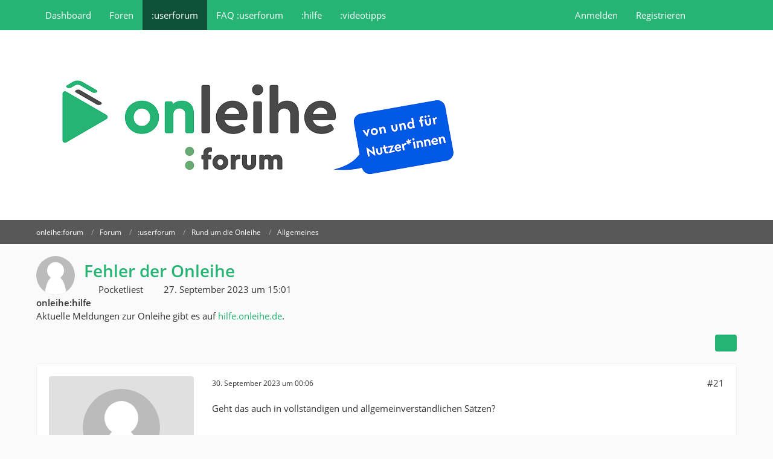

--- FILE ---
content_type: text/html; charset=UTF-8
request_url: https://userforum.onleihe.de/forum/index.php?thread/16113-fehler-der-onleihe/&postID=105252
body_size: 14963
content:









<!DOCTYPE html>
<html
	dir="ltr"
	lang="de"
	data-color-scheme="light"
>

<head>
	<meta charset="utf-8">
		
	<title>Fehler der Onleihe - Seite 2 - Allgemeines - onleihe:forum</title>
	
	<meta name="viewport" content="width=device-width, initial-scale=1">
<meta name="format-detection" content="telephone=no">
<meta property="og:site_name" content="onleihe:forum">
<meta property="og:title" content="Fehler der Onleihe - onleihe:forum">
<meta property="og:url" content="https://userforum.onleihe.de/forum/index.php?thread/16113-fehler-der-onleihe/">
<meta property="og:type" content="article">
<meta property="og:description" content="Guten Tag,

es vergeht kein Monat ohne das irgendetwas bei Onleihe mal wieder nicht funktioniert. Das merken wir sogar in unserer Familie, obwohl wir nichts Exotisches, sonder simpel PocketBook, Apple oder Samsung nutzen.

Und dann so was wie heute, ……">
<meta name="description" content="Guten Tag,

es vergeht kein Monat ohne das irgendetwas bei Onleihe mal wieder nicht funktioniert. Das merken wir sogar in unserer Familie, obwohl wir nichts Exotisches, sonder simpel PocketBook, Apple oder Samsung nutzen.

Und dann so was wie heute, ……">

<!-- Stylesheets -->
<link rel="stylesheet" type="text/css" href="https://userforum.onleihe.de/style/style-2.css?m=1768812309"><link rel="preload" href="https://userforum.onleihe.de/font/families/Open%20Sans/OpenSans-Regular.woff2?v=1614334343" as="font" crossorigin>

<meta name="timezone" content="Europe/Berlin">


<script data-cfasync="false">
	var WCF_PATH = 'https://userforum.onleihe.de/';
	var WSC_API_URL = 'https://userforum.onleihe.de/';
	var WSC_RPC_API_URL = 'https://userforum.onleihe.de/index.php?api/rpc/';
	
	var LANGUAGE_ID = 1;
	var LANGUAGE_USE_INFORMAL_VARIANT = false;
	var TIME_NOW = 1769785430;
	var LAST_UPDATE_TIME = 1768803832;
	var ENABLE_DEBUG_MODE = false;
	var ENABLE_PRODUCTION_DEBUG_MODE = true;
	var ENABLE_DEVELOPER_TOOLS = false;
	var PAGE_TITLE = 'onleihe:forum';
	
	var REACTION_TYPES = {"7":{"title":"Gef\u00e4llt mir","renderedIcon":"<img\n\tsrc=\"https:\/\/userforum.onleihe.de\/images\/reaction\/7-Emojione_1F44D.svg.png\"\n\talt=\"Gef\u00e4llt mir\"\n\tclass=\"reactionType\"\n\tdata-reaction-type-id=\"7\"\n>","iconPath":"https:\/\/userforum.onleihe.de\/images\/reaction\/7-Emojione_1F44D.svg.png","showOrder":1,"reactionTypeID":7,"isAssignable":1},"6":{"title":"Gef\u00e4llt mir nicht","renderedIcon":"<img\n\tsrc=\"https:\/\/userforum.onleihe.de\/images\/reaction\/thumbsDown.svg\"\n\talt=\"Gef\u00e4llt mir nicht\"\n\tclass=\"reactionType\"\n\tdata-reaction-type-id=\"6\"\n>","iconPath":"https:\/\/userforum.onleihe.de\/images\/reaction\/thumbsDown.svg","showOrder":2,"reactionTypeID":6,"isAssignable":1},"1":{"title":"Herz","renderedIcon":"<img\n\tsrc=\"https:\/\/userforum.onleihe.de\/images\/reaction\/like.svg\"\n\talt=\"Herz\"\n\tclass=\"reactionType\"\n\tdata-reaction-type-id=\"1\"\n>","iconPath":"https:\/\/userforum.onleihe.de\/images\/reaction\/like.svg","showOrder":3,"reactionTypeID":1,"isAssignable":1},"2":{"title":"Danke","renderedIcon":"<img\n\tsrc=\"https:\/\/userforum.onleihe.de\/images\/reaction\/thanks.svg\"\n\talt=\"Danke\"\n\tclass=\"reactionType\"\n\tdata-reaction-type-id=\"2\"\n>","iconPath":"https:\/\/userforum.onleihe.de\/images\/reaction\/thanks.svg","showOrder":4,"reactionTypeID":2,"isAssignable":1},"3":{"title":"Haha","renderedIcon":"<img\n\tsrc=\"https:\/\/userforum.onleihe.de\/images\/reaction\/haha.svg\"\n\talt=\"Haha\"\n\tclass=\"reactionType\"\n\tdata-reaction-type-id=\"3\"\n>","iconPath":"https:\/\/userforum.onleihe.de\/images\/reaction\/haha.svg","showOrder":5,"reactionTypeID":3,"isAssignable":1},"4":{"title":"Verwirrend","renderedIcon":"<img\n\tsrc=\"https:\/\/userforum.onleihe.de\/images\/reaction\/confused.svg\"\n\talt=\"Verwirrend\"\n\tclass=\"reactionType\"\n\tdata-reaction-type-id=\"4\"\n>","iconPath":"https:\/\/userforum.onleihe.de\/images\/reaction\/confused.svg","showOrder":6,"reactionTypeID":4,"isAssignable":1},"5":{"title":"Traurig","renderedIcon":"<img\n\tsrc=\"https:\/\/userforum.onleihe.de\/images\/reaction\/sad.svg\"\n\talt=\"Traurig\"\n\tclass=\"reactionType\"\n\tdata-reaction-type-id=\"5\"\n>","iconPath":"https:\/\/userforum.onleihe.de\/images\/reaction\/sad.svg","showOrder":7,"reactionTypeID":5,"isAssignable":1}};
	
	
	</script>

<script data-cfasync="false" src="https://userforum.onleihe.de/js/WoltLabSuite/WebComponent.min.js?v=1768803832"></script>
<script data-cfasync="false" src="https://userforum.onleihe.de/js/preload/de.preload.js?v=1768803832"></script>

<script data-cfasync="false" src="https://userforum.onleihe.de/js/WoltLabSuite.Core.tiny.min.js?v=1768803832"></script>
<script data-cfasync="false">
requirejs.config({
	baseUrl: 'https://userforum.onleihe.de/js',
	urlArgs: 't=1768803832'
	
});

window.addEventListener('pageshow', function(event) {
	if (event.persisted) {
		window.location.reload();
	}
});

</script>











<script data-cfasync="false" src="https://userforum.onleihe.de/js/WoltLabSuite.Forum.tiny.min.js?v=1768803832"></script>



      
<noscript>
	<style>
		.jsOnly {
			display: none !important;
		}
		
		.noJsOnly {
			display: block !important;
		}
	</style>
</noscript>



	
	
	<script type="application/ld+json">
{
"@context": "http://schema.org",
"@type": "WebSite",
"url": "https:\/\/userforum.onleihe.de\/",
"potentialAction": {
"@type": "SearchAction",
"target": "https:\/\/userforum.onleihe.de\/index.php?search\/&q={search_term_string}",
"query-input": "required name=search_term_string"
}
}
</script>
<link rel="apple-touch-icon" sizes="180x180" href="https://userforum.onleihe.de/images/style-2/apple-touch-icon.png">
<link rel="manifest" href="https://userforum.onleihe.de/images/style-2/manifest-1.json">
<link rel="icon" type="image/png" sizes="48x48" href="https://userforum.onleihe.de/images/style-2/favicon-48x48.png">
<meta name="msapplication-config" content="https://userforum.onleihe.de/images/style-2/browserconfig.xml">
<meta name="theme-color" content="#ffffff">
<script>
	{
		document.querySelector('meta[name="theme-color"]').content = window.getComputedStyle(document.documentElement).getPropertyValue("--wcfPageThemeColor");
	}
</script>

	
			<link rel="canonical" href="https://userforum.onleihe.de/forum/index.php?thread/16113-fehler-der-onleihe/&amp;pageNo=2">
		
							<link rel="prev" href="https://userforum.onleihe.de/forum/index.php?thread/16113-fehler-der-onleihe/">
	
		</head>

<body id="tpl_wbb_thread"
	itemscope itemtype="http://schema.org/WebPage" itemid="https://userforum.onleihe.de/forum/index.php?thread/16113-fehler-der-onleihe/&amp;pageNo=2"	data-template="thread" data-application="wbb" data-page-id="46" data-page-identifier="com.woltlab.wbb.Thread"	data-board-id="53" data-thread-id="16113"	class="">

<span id="top"></span>

<div id="pageContainer" class="pageContainer">
	
	
	<div id="pageHeaderContainer" class="pageHeaderContainer">
	<header id="pageHeader" class="pageHeader">
		<div id="pageHeaderPanel" class="pageHeaderPanel">
			<div class="layoutBoundary">
				<div class="box mainMenu" data-box-identifier="com.woltlab.wcf.MainMenu">
			
		
	<div class="boxContent">
		<nav aria-label="Hauptmenü">
	<ol class="boxMenu">
		
		
					<li class="" data-identifier="com.woltlab.wcf.Dashboard">
				<a href="https://userforum.onleihe.de/" class="boxMenuLink">
					<span class="boxMenuLinkTitle">Dashboard</span>
														</a>
				
				</li>				
									<li class="" data-identifier="com.woltlab.wbb.BoardList">
				<a href="https://userforum.onleihe.de/forum/" class="boxMenuLink">
					<span class="boxMenuLinkTitle">Foren</span>
														</a>
				
				</li>				
									<li class="active" data-identifier="com.woltlab.wcf.ArticleList">
				<a href="https://userforum.onleihe.de/forum/index.php?board/60-userforum/" class="boxMenuLink" aria-current="page">
					<span class="boxMenuLinkTitle">:userforum</span>
														</a>
				
				</li>				
									<li class="" data-identifier="com.viecode.lexicon.Lexicon">
				<a href="https://userforum.onleihe.de/lexicon/" class="boxMenuLink">
					<span class="boxMenuLinkTitle">FAQ :userforum</span>
														</a>
				
				</li>				
									<li class="" data-identifier="com.woltlab.wcf.generic22">
				<a href="https://hilfe.onleihe.de/" target="_blank" rel="nofollow noopener" class="boxMenuLink">
					<span class="boxMenuLinkTitle">:hilfe</span>
														</a>
				
				</li>				
									<li class="" data-identifier="com.woltlab.wcf.generic21">
				<a href="https://www.youtube.com/@OnleiheVideotipps" target="_blank" rel="nofollow noopener" class="boxMenuLink">
					<span class="boxMenuLinkTitle">:videotipps</span>
														</a>
				
				</li>				
																	
		
	</ol>
</nav>	</div>
</div><button type="button" class="pageHeaderMenuMobile" aria-expanded="false" aria-label="Menü">
	<span class="pageHeaderMenuMobileInactive">
		<fa-icon size="32" name="bars"></fa-icon>
	</span>
	<span class="pageHeaderMenuMobileActive">
		<fa-icon size="32" name="xmark"></fa-icon>
	</span>
</button>
				
				<nav id="topMenu" class="userPanel">
	<ul class="userPanelItems">
								<li id="userLogin">
				<a
					class="loginLink"
					href="https://userforum.onleihe.de/index.php?login/&amp;url=https%3A%2F%2Fuserforum.onleihe.de%2Fforum%2Findex.php%3Fthread%2F16113-fehler-der-onleihe%2F%26postID%3D105252"
					rel="nofollow"
				>Anmelden</a>
			</li>
							<li id="userRegistration">
					<a
						class="registrationLink"
						href="https://userforum.onleihe.de/index.php?register/"
						rel="nofollow"
					>Registrieren</a>
				</li>
							
								
							
		<!-- page search -->
		<li>
			<a href="https://userforum.onleihe.de/index.php?search/" id="userPanelSearchButton" class="jsTooltip" title="Suche"><fa-icon size="32" name="magnifying-glass"></fa-icon> <span>Suche</span></a>
		</li>
	</ul>
</nav>
	<a
		href="https://userforum.onleihe.de/index.php?login/&amp;url=https%3A%2F%2Fuserforum.onleihe.de%2Fforum%2Findex.php%3Fthread%2F16113-fehler-der-onleihe%2F%26postID%3D105252"
		class="userPanelLoginLink jsTooltip"
		title="Anmelden"
		rel="nofollow"
	>
		<fa-icon size="32" name="arrow-right-to-bracket"></fa-icon>
	</a>
			</div>
		</div>
		
		<div id="pageHeaderFacade" class="pageHeaderFacade">
			<div class="layoutBoundary">
				<div id="pageHeaderLogo" class="pageHeaderLogo">
		
	<a href="https://userforum.onleihe.de/forum/" aria-label="onleihe:forum">
		<img src="https://userforum.onleihe.de/images/style-2/pageLogo-46f72159.png" alt="" class="pageHeaderLogoLarge" height="234" width="734" loading="eager">
		<img src="https://userforum.onleihe.de/images/style-2/pageLogoMobile-b422cdcb.png" alt="" class="pageHeaderLogoSmall" height="757" width="647" loading="eager">
		
		
	</a>
</div>
				
					

					
		
			
	
<button type="button" id="pageHeaderSearchMobile" class="pageHeaderSearchMobile" aria-expanded="false" aria-label="Suche">
	<fa-icon size="32" name="magnifying-glass"></fa-icon>
</button>

<div id="pageHeaderSearch" class="pageHeaderSearch">
	<form method="post" action="https://userforum.onleihe.de/index.php?search/">
		<div id="pageHeaderSearchInputContainer" class="pageHeaderSearchInputContainer">
			<div class="pageHeaderSearchType dropdown">
				<a href="#" class="button dropdownToggle" id="pageHeaderSearchTypeSelect">
					<span class="pageHeaderSearchTypeLabel">Dieses Thema</span>
					<fa-icon size="16" name="caret-down" solid></fa-icon>
				</a>
				<ul class="dropdownMenu">
					<li><a href="#" data-extended-link="https://userforum.onleihe.de/index.php?search/&amp;extended=1" data-object-type="everywhere">Alles</a></li>
					<li class="dropdownDivider"></li>
					
											<li><a href="#" data-extended-link="https://userforum.onleihe.de/index.php?search/&amp;extended=1&amp;type=com.woltlab.wbb.post" data-object-type="com.woltlab.wbb.post" data-parameters='{ "threadID": 16113 }'>Dieses Thema</a></li>		<li><a href="#" data-extended-link="https://userforum.onleihe.de/index.php?search/&amp;extended=1&amp;type=com.woltlab.wbb.post" data-object-type="com.woltlab.wbb.post" data-parameters='{ "boardID": 53 }'>Dieses Forum</a></li>
						
						<li class="dropdownDivider"></li>
					
					
																																								<li><a href="#" data-extended-link="https://userforum.onleihe.de/index.php?search/&amp;type=com.woltlab.wbb.post&amp;extended=1" data-object-type="com.woltlab.wbb.post">Forum</a></li>
																								<li><a href="#" data-extended-link="https://userforum.onleihe.de/index.php?search/&amp;type=com.viecode.lexicon.entry&amp;extended=1" data-object-type="com.viecode.lexicon.entry">Lexikon</a></li>
																								<li><a href="#" data-extended-link="https://userforum.onleihe.de/index.php?search/&amp;type=com.woltlab.wcf.page&amp;extended=1" data-object-type="com.woltlab.wcf.page">Seiten</a></li>
																
					<li class="dropdownDivider"></li>
					<li><a class="pageHeaderSearchExtendedLink" href="https://userforum.onleihe.de/index.php?search/&amp;extended=1">Erweiterte Suche</a></li>
				</ul>
			</div>
			
			<input type="search" name="q" id="pageHeaderSearchInput" class="pageHeaderSearchInput" placeholder="Suchbegriff eingeben" autocomplete="off" value="">
			
			<button type="submit" class="pageHeaderSearchInputButton button" title="Suche">
				<fa-icon size="16" name="magnifying-glass"></fa-icon>
			</button>
			
			<div id="pageHeaderSearchParameters"></div>
			
					</div>
	</form>
</div>

	
			</div>
		</div>
	</header>
	
	
</div>
	
	
	
	
	
	<div class="pageNavigation">
	<div class="layoutBoundary">
			<nav class="breadcrumbs" aria-label="Verlaufsnavigation">
		<ol class="breadcrumbs__list" itemprop="breadcrumb" itemscope itemtype="http://schema.org/BreadcrumbList">
			<li class="breadcrumbs__item" title="onleihe:forum" itemprop="itemListElement" itemscope itemtype="http://schema.org/ListItem">
							<a class="breadcrumbs__link" href="https://userforum.onleihe.de/" itemprop="item">
																<span class="breadcrumbs__title" itemprop="name">onleihe:forum</span>
							</a>
															<meta itemprop="position" content="1">
																					</li>
														
											<li class="breadcrumbs__item" title="Forum" itemprop="itemListElement" itemscope itemtype="http://schema.org/ListItem">
							<a class="breadcrumbs__link" href="https://userforum.onleihe.de/forum/" itemprop="item">
																<span class="breadcrumbs__title" itemprop="name">Forum</span>
							</a>
															<meta itemprop="position" content="2">
																					</li>
														
											<li class="breadcrumbs__item" title=":userforum" itemprop="itemListElement" itemscope itemtype="http://schema.org/ListItem">
							<a class="breadcrumbs__link" href="https://userforum.onleihe.de/forum/index.php?board/60-userforum/" itemprop="item">
																<span class="breadcrumbs__title" itemprop="name">:userforum</span>
							</a>
															<meta itemprop="position" content="3">
																					</li>
														
											<li class="breadcrumbs__item" title="Rund um die Onleihe" itemprop="itemListElement" itemscope itemtype="http://schema.org/ListItem">
							<a class="breadcrumbs__link" href="https://userforum.onleihe.de/forum/index.php?board/23-rund-um-die-onleihe/" itemprop="item">
																<span class="breadcrumbs__title" itemprop="name">Rund um die Onleihe</span>
							</a>
															<meta itemprop="position" content="4">
																					</li>
														
											<li class="breadcrumbs__item" title="Allgemeines" itemprop="itemListElement" itemscope itemtype="http://schema.org/ListItem">
							<a class="breadcrumbs__link" href="https://userforum.onleihe.de/forum/index.php?board/53-allgemeines/" itemprop="item">
																	<span class="breadcrumbs__parent_indicator">
										<fa-icon size="16" name="arrow-left-long"></fa-icon>
									</span>
																<span class="breadcrumbs__title" itemprop="name">Allgemeines</span>
							</a>
															<meta itemprop="position" content="5">
																					</li>
		</ol>
	</nav>
	</div>
</div>
	
	
	
	<section id="main" class="main" role="main" 	itemprop="mainEntity" itemscope itemtype="http://schema.org/DiscussionForumPosting"
	itemid="https://userforum.onleihe.de/forum/index.php?thread/16113-fehler-der-onleihe/#post105179"
>
		<div class="layoutBoundary">
			

						
			<div id="content" class="content">
								
																<header class="contentHeader messageGroupContentHeader wbbThread" data-thread-id="16113" data-is-closed="0" data-is-deleted="0" data-is-disabled="0" data-is-sticky="0" data-is-announcement="0" data-is-link="0">
		<div class="contentHeaderIcon">
			<img src="https://userforum.onleihe.de/images/avatars/avatar-default.svg" width="64" height="64" alt="" class="userAvatarImage">
															
		</div>

		<div class="contentHeaderTitle">
			<h1 class="contentTitle" itemprop="name headline">Fehler der Onleihe</h1>
			<ul class="inlineList contentHeaderMetaData">
				

				

									<li itemprop="author" itemscope itemtype="http://schema.org/Person">
						<fa-icon size="16" name="user"></fa-icon>
													<a href="https://userforum.onleihe.de/index.php?user/48441-pocketliest/" class="userLink" data-object-id="48441" itemprop="url">
								<span itemprop="name">Pocketliest</span>
							</a>
											</li>
				
				<li>
					<fa-icon size="16" name="clock"></fa-icon>
					<a href="https://userforum.onleihe.de/forum/index.php?thread/16113-fehler-der-onleihe/"><woltlab-core-date-time date="2023-09-27T13:01:19+00:00">27. September 2023 um 15:01</woltlab-core-date-time></a>
				</li>

				
				
				
			</ul>

			<meta itemprop="url" content="https://userforum.onleihe.de/forum/index.php?thread/16113-fehler-der-onleihe/">
			<meta itemprop="commentCount" content="28">
							<meta itemprop="datePublished" content="2023-09-27T15:01:19+02:00">
					</div>

		
	</header>
													
				
	<div class="userNotice">
			
		
		
					
			<woltlab-core-notice type="info" class="notice">
												
						<p><strong>onleihe:hilfe</strong></br>
Aktuelle Meldungen zur Onleihe gibt es auf <a target="_blank" href ="https://hilfe.onleihe.de/">hilfe.onleihe.de</a>.</br>
</p>					</woltlab-core-notice>
		
		
	
	
	
	</div>
				
				
				
				

				




	<div class="contentInteraction">
					<div class="contentInteractionPagination paginationTop">
				<woltlab-core-pagination page="2" count="2" url="https://userforum.onleihe.de/forum/index.php?thread/16113-fehler-der-onleihe/"></woltlab-core-pagination>			</div>
		
					<div class="contentInteractionButtonContainer">
				
									 <div class="contentInteractionShareButton">
						<button type="button" class="button small wsShareButton jsTooltip" title="Teilen" data-link="https://userforum.onleihe.de/forum/index.php?thread/16113-fehler-der-onleihe/" data-link-title="Fehler der Onleihe" data-bbcode="[thread]16113[/thread]">
		<fa-icon size="16" name="share-nodes"></fa-icon>
	</button>					</div>
				
							</div>
			</div>


	<div class="section">
		<ul
			class="wbbThreadPostList messageList jsClipboardContainer"
			data-is-last-page="true"
			data-last-post-time="1714120865"
			data-page-no="2"
			data-type="com.woltlab.wbb.post"
		>
							



			
		
		
		
	
	
			<li
			id="post105252"
			class="
				anchorFixedHeader
															"
		>
			<article class="wbbPost message messageSidebarOrientationLeft jsClipboardObject jsMessage userOnlineGroupMarking7"
				data-post-id="105252" data-can-edit="0" data-can-edit-inline="0"
				data-is-closed="0" data-is-deleted="0" data-is-disabled="0"
								data-object-id="105252" data-object-type="com.woltlab.wbb.likeablePost" data-user-id="8857"													itemprop="comment"
					itemscope itemtype="http://schema.org/Comment"
					itemid="https://userforum.onleihe.de/forum/index.php?thread/16113-fehler-der-onleihe/&amp;postID=105252#post105252"
							>
				<meta itemprop="datePublished" content="2023-09-30T00:06:30+02:00">
													<meta itemprop="url" content="https://userforum.onleihe.de/forum/index.php?thread/16113-fehler-der-onleihe/&amp;postID=105252#post105252">
									 
	
<aside role="presentation" class="messageSidebar member" itemprop="author" itemscope itemtype="http://schema.org/Person">
	<div class="messageAuthor">
		
		
								
							<div class="userAvatar">
					<a href="https://userforum.onleihe.de/index.php?user/8857-kakaokau/" aria-hidden="true" tabindex="-1"><img src="https://userforum.onleihe.de/images/avatars/avatar-default.svg" width="128" height="128" alt="" class="userAvatarImage"></a>					
									</div>
						
			<div class="messageAuthorContainer">
				<a href="https://userforum.onleihe.de/index.php?user/8857-kakaokau/" class="username userLink" data-object-id="8857" itemprop="url">
					<span itemprop="name">Kakaokau</span>
				</a>
														
					
							</div>
			
												<div class="userTitle">
						<span class="badge userTitleBadge blue">Mod | Buchling</span>
					</div>
				
				
							
						</div>
	
			
		
									<div class="userCredits">
					<dl class="plain dataList">
						<dt><a href="https://userforum.onleihe.de/index.php?user/8857-kakaokau/#likes" class="jsTooltip" title="Erhaltene Reaktionen von Kakaokau">Reaktionen</a></dt>
								<dd>6.028</dd>
														
														
														
														
								<dt><a href="https://userforum.onleihe.de/forum/index.php?user-post-list/8857-kakaokau/" title="Beiträge von Kakaokau" class="jsTooltip">Beiträge</a></dt>
	<dd>6.806</dd>
					</dl>
				</div>
			
				
		
	</aside>
				
				<div class="messageContent">
					<header class="messageHeader">
						<div class="messageHeaderBox">
							<ul class="messageHeaderMetaData">
								<li><a href="https://userforum.onleihe.de/forum/index.php?thread/16113-fehler-der-onleihe/&amp;postID=105252#post105252" rel="nofollow" class="permalink messagePublicationTime"><woltlab-core-date-time date="2023-09-29T22:06:30+00:00">30. September 2023 um 00:06</woltlab-core-date-time></a></li>
								
								
							</ul>
							
							<ul class="messageStatus">
																																																
								
							</ul>
						</div>
						
						<ul class="messageQuickOptions">
															
														
															<li>
									<a href="https://userforum.onleihe.de/forum/index.php?thread/16113-fehler-der-onleihe/&amp;postID=105252#post105252" rel="nofollow" class="jsTooltip wsShareButton" title="Teilen" data-link-title="Fehler der Onleihe">#21</a>
								</li>
														
														
							
						</ul>
						
						
					</header>
					
					<div class="messageBody">
												
												
						
						
						<div class="messageText" itemprop="text">
														
							<p>Geht das auch in vollständigen und allgemeinverständlichen Sätzen?</p>						</div>
						
						
					</div>
					
					<footer class="messageFooter">
												
												
						
						
						<div class="messageFooterNotes">
														
														
														
														
							
						</div>
						
						<div class="messageFooterGroup">
							
																					
							<ul class="messageFooterButtonsExtra buttonList smallButtons jsMobileNavigationExtra">
																																								
							</ul>
							
							<ul class="messageFooterButtons buttonList smallButtons jsMobileNavigation">
																																								
							</ul>
						</div>

						
					</footer>
				</div>
			</article>
		</li>
		
	
	
		
		
				
		
		
		
	
	
			<li
			id="post105253"
			class="
				anchorFixedHeader
				messageGroupStarter											"
		>
			<article class="wbbPost message messageSidebarOrientationLeft jsClipboardObject jsMessage userOnlineGroupMarking3"
				data-post-id="105253" data-can-edit="0" data-can-edit-inline="0"
				data-is-closed="0" data-is-deleted="0" data-is-disabled="0"
								data-object-id="105253" data-object-type="com.woltlab.wbb.likeablePost" data-user-id="48441"													itemprop="comment"
					itemscope itemtype="http://schema.org/Comment"
					itemid="https://userforum.onleihe.de/forum/index.php?thread/16113-fehler-der-onleihe/&amp;postID=105253#post105253"
							>
				<meta itemprop="datePublished" content="2023-10-01T07:42:13+02:00">
													<meta itemprop="url" content="https://userforum.onleihe.de/forum/index.php?thread/16113-fehler-der-onleihe/&amp;postID=105253#post105253">
								
<aside role="presentation" class="messageSidebar member" itemprop="author" itemscope itemtype="http://schema.org/Person">
	<div class="messageAuthor">
		
		
								
							<div class="userAvatar">
					<a href="https://userforum.onleihe.de/index.php?user/48441-pocketliest/" aria-hidden="true" tabindex="-1"><img src="https://userforum.onleihe.de/images/avatars/avatar-default.svg" width="128" height="128" alt="" class="userAvatarImage"></a>					
									</div>
						
			<div class="messageAuthorContainer">
				<a href="https://userforum.onleihe.de/index.php?user/48441-pocketliest/" class="username userLink" data-object-id="48441" itemprop="url">
					<span itemprop="name">Pocketliest</span>
				</a>
														
					
							</div>
			
												<div class="userTitle">
						<span class="badge userTitleBadge black">Neuling</span>
					</div>
				
				
							
						</div>
	
			
		
									<div class="userCredits">
					<dl class="plain dataList">
						<dt><a href="https://userforum.onleihe.de/index.php?user/48441-pocketliest/#likes" class="jsTooltip" title="Erhaltene Reaktionen von Pocketliest">Reaktionen</a></dt>
								<dd>1</dd>
														
														
														
														
								<dt><a href="https://userforum.onleihe.de/forum/index.php?user-post-list/48441-pocketliest/" title="Beiträge von Pocketliest" class="jsTooltip">Beiträge</a></dt>
	<dd>19</dd>
							
																																																															<dt>Onleihe</dt>
											<dd>Remsmurrkreis</dd>
																																																																			<dt>Mobile Geräte</dt>
											<dd>Pocketbook touch</dd>
					</dl>
				</div>
			
				
		
	</aside>
				
				<div class="messageContent">
					<header class="messageHeader">
						<div class="messageHeaderBox">
							<ul class="messageHeaderMetaData">
								<li><a href="https://userforum.onleihe.de/forum/index.php?thread/16113-fehler-der-onleihe/&amp;postID=105253#post105253" rel="nofollow" class="permalink messagePublicationTime"><woltlab-core-date-time date="2023-10-01T05:42:13+00:00">1. Oktober 2023 um 07:42</woltlab-core-date-time></a></li>
								
								
							</ul>
							
							<ul class="messageStatus">
																																																
								
							</ul>
						</div>
						
						<ul class="messageQuickOptions">
															
														
															<li>
									<a href="https://userforum.onleihe.de/forum/index.php?thread/16113-fehler-der-onleihe/&amp;postID=105253#post105253" rel="nofollow" class="jsTooltip wsShareButton" title="Teilen" data-link-title="Fehler der Onleihe">#22</a>
								</li>
														
														
							
						</ul>
						
						
					</header>
					
					<div class="messageBody">
												
												
						
						
						<div class="messageText" itemprop="text">
														
							<blockquote class="quoteBox collapsibleBbcode jsCollapsibleBbcode" cite="https://userforum.onleihe.de/forum/index.php?thread/16113-fehler-der-onleihe/&amp;postID=105252#post105252">
	<div class="quoteBoxIcon">
					<a href="https://userforum.onleihe.de/index.php?user/8857-kakaokau/" class="userLink" data-object-id="8857" aria-hidden="true"><img src="https://userforum.onleihe.de/images/avatars/avatar-default.svg" width="24" height="24" alt="" class="userAvatarImage"></a>
			</div>
	
	<div class="quoteBoxTitle">
									<a href="https://userforum.onleihe.de/forum/index.php?thread/16113-fehler-der-onleihe/&amp;postID=105252#post105252">Zitat von Kakaokau</a>
						</div>
	
	<div class="quoteBoxContent">
		<p>Ihr „Geht das auch in vollständigen und allgemeinverständlichen Sätzen?“</p><p>Was soll dieses rüpelhafte persönliche Anraunzen?</p><p>Einfach den letzte Satz vom Beitrag davor, den von charliebrown, lesen. Lesen hilft.</p>
	</div>
	
	</blockquote>						</div>
						
						
					</div>
					
					<footer class="messageFooter">
												
												
						
						
						<div class="messageFooterNotes">
														
														
														
														
							
						</div>
						
						<div class="messageFooterGroup">
							
																					
							<ul class="messageFooterButtonsExtra buttonList smallButtons jsMobileNavigationExtra">
																																								
							</ul>
							
							<ul class="messageFooterButtons buttonList smallButtons jsMobileNavigation">
																																								
							</ul>
						</div>

						
					</footer>
				</div>
			</article>
		</li>
		
	
	
		
		
				
		
		
		
	
	
			<li
			id="post105254"
			class="
				anchorFixedHeader
															"
		>
			<article class="wbbPost message messageSidebarOrientationLeft jsClipboardObject jsMessage userOnlineGroupMarking3"
				data-post-id="105254" data-can-edit="0" data-can-edit-inline="0"
				data-is-closed="0" data-is-deleted="0" data-is-disabled="0"
								data-object-id="105254" data-object-type="com.woltlab.wbb.likeablePost" data-user-id="1938"													itemprop="comment"
					itemscope itemtype="http://schema.org/Comment"
					itemid="https://userforum.onleihe.de/forum/index.php?thread/16113-fehler-der-onleihe/&amp;postID=105254#post105254"
							>
				<meta itemprop="datePublished" content="2023-10-01T10:07:04+02:00">
													<meta itemprop="url" content="https://userforum.onleihe.de/forum/index.php?thread/16113-fehler-der-onleihe/&amp;postID=105254#post105254">
								
<aside role="presentation" class="messageSidebar member" itemprop="author" itemscope itemtype="http://schema.org/Person">
	<div class="messageAuthor">
		
		
								
							<div class="userAvatar">
					<a href="https://userforum.onleihe.de/index.php?user/1938-charliebrown/" aria-hidden="true" tabindex="-1"><img src="https://userforum.onleihe.de/images/avatars/avatar-default.svg" width="128" height="128" alt="" class="userAvatarImage"></a>					
									</div>
						
			<div class="messageAuthorContainer">
				<a href="https://userforum.onleihe.de/index.php?user/1938-charliebrown/" class="username userLink" data-object-id="1938" itemprop="url">
					<span itemprop="name">charliebrown</span>
				</a>
														
					
							</div>
			
												<div class="userTitle">
						<span class="badge userTitleBadge black">Büchereiratte</span>
					</div>
				
				
							
						</div>
	
			
		
									<div class="userCredits">
					<dl class="plain dataList">
						<dt><a href="https://userforum.onleihe.de/index.php?user/1938-charliebrown/#likes" class="jsTooltip" title="Erhaltene Reaktionen von charliebrown">Reaktionen</a></dt>
								<dd>1.305</dd>
														
														
														
														
								<dt><a href="https://userforum.onleihe.de/forum/index.php?user-post-list/1938-charliebrown/" title="Beiträge von charliebrown" class="jsTooltip">Beiträge</a></dt>
	<dd>1.549</dd>
					</dl>
				</div>
			
				
		
	</aside>
				
				<div class="messageContent">
					<header class="messageHeader">
						<div class="messageHeaderBox">
							<ul class="messageHeaderMetaData">
								<li><a href="https://userforum.onleihe.de/forum/index.php?thread/16113-fehler-der-onleihe/&amp;postID=105254#post105254" rel="nofollow" class="permalink messagePublicationTime"><woltlab-core-date-time date="2023-10-01T08:07:04+00:00">1. Oktober 2023 um 10:07</woltlab-core-date-time></a></li>
								
								
							</ul>
							
							<ul class="messageStatus">
																																																
								
							</ul>
						</div>
						
						<ul class="messageQuickOptions">
															
														
															<li>
									<a href="https://userforum.onleihe.de/forum/index.php?thread/16113-fehler-der-onleihe/&amp;postID=105254#post105254" rel="nofollow" class="jsTooltip wsShareButton" title="Teilen" data-link-title="Fehler der Onleihe">#23</a>
								</li>
														
														
							
						</ul>
						
						
					</header>
					
					<div class="messageBody">
												
												
						
						
						<div class="messageText" itemprop="text">
														
							<p>	<a href="https://userforum.onleihe.de/index.php?user/48441-pocketliest/" class="userMention userLink" data-object-id="48441">Pocketliest</a></p><p>Mit meinem letzten Satz</p><p>Zitat: „Es ist immer interessant sowas zu erfahren.„</p><p>hat das, was du äußerst,</p><p>Zitat:</p><p>„Wir sollen von den Gemeindevertretern, evtl. Bürgermeistern, von drei Gemeinden uns</p><p>die formelle Genehmigung geben lassen,</p><p>ein Gesprächsprotokoll zu erstellen um das in einem öffentliche Forum, dessen Verbreitungsgrad wir nicht kennen, zu stellen?</p><p>Also bitte!🤔 was sind das für Vorstellungen?</p><p>Das machen evtl. die selber für interessierte offizielle Entscheidungsträger, aber die lassen doch nicht uns Bittsteller.„</p><p><br></p><p>meines Erachtens nichts zu tun.</p><p>Trotzdem viel Erfolg (z.B. eure Bibliothek holt sich was anderes für das viele Steuergeld).</p><p>Ich bin dann hier raus.</p>						</div>
						
						
					</div>
					
					<footer class="messageFooter">
												
												
						
						
						<div class="messageFooterNotes">
														
														
														
														
							
						</div>
						
						<div class="messageFooterGroup">
							
																					
							<ul class="messageFooterButtonsExtra buttonList smallButtons jsMobileNavigationExtra">
																																								
							</ul>
							
							<ul class="messageFooterButtons buttonList smallButtons jsMobileNavigation">
																																								
							</ul>
						</div>

						
					</footer>
				</div>
			</article>
		</li>
		
	
	
		
		
				
		
		
		
	
	
			<li
			id="post105266"
			class="
				anchorFixedHeader
															"
		>
			<article class="wbbPost message messageSidebarOrientationLeft jsClipboardObject jsMessage userOnlineGroupMarking7"
				data-post-id="105266" data-can-edit="0" data-can-edit-inline="0"
				data-is-closed="0" data-is-deleted="0" data-is-disabled="0"
								data-object-id="105266" data-object-type="com.woltlab.wbb.likeablePost" data-user-id="12807"													itemprop="comment"
					itemscope itemtype="http://schema.org/Comment"
					itemid="https://userforum.onleihe.de/forum/index.php?thread/16113-fehler-der-onleihe/&amp;postID=105266#post105266"
							>
				<meta itemprop="datePublished" content="2023-10-02T10:46:52+02:00">
													<meta itemprop="url" content="https://userforum.onleihe.de/forum/index.php?thread/16113-fehler-der-onleihe/&amp;postID=105266#post105266">
								
<aside role="presentation" class="messageSidebar member" itemprop="author" itemscope itemtype="http://schema.org/Person">
	<div class="messageAuthor">
		
		
								
							<div class="userAvatar">
					<a href="https://userforum.onleihe.de/index.php?user/12807-bookaholiker/" aria-hidden="true" tabindex="-1"><img src="https://userforum.onleihe.de/images/avatars/avatar-default.svg" width="128" height="128" alt="" class="userAvatarImage"></a>					
									</div>
						
			<div class="messageAuthorContainer">
				<a href="https://userforum.onleihe.de/index.php?user/12807-bookaholiker/" class="username userLink" data-object-id="12807" itemprop="url">
					<span itemprop="name">Bookaholiker</span>
				</a>
														
					
							</div>
			
												<div class="userTitle">
						<span class="badge userTitleBadge blue">Bookdealer</span>
					</div>
				
				
							
						</div>
	
			
		
									<div class="userCredits">
					<dl class="plain dataList">
						<dt><a href="https://userforum.onleihe.de/index.php?user/12807-bookaholiker/#likes" class="jsTooltip" title="Erhaltene Reaktionen von Bookaholiker">Reaktionen</a></dt>
								<dd>315</dd>
														
														
														
														
								<dt><a href="https://userforum.onleihe.de/forum/index.php?user-post-list/12807-bookaholiker/" title="Beiträge von Bookaholiker" class="jsTooltip">Beiträge</a></dt>
	<dd>326</dd>
					</dl>
				</div>
			
				
		
	</aside>
				
				<div class="messageContent">
					<header class="messageHeader">
						<div class="messageHeaderBox">
							<ul class="messageHeaderMetaData">
								<li><a href="https://userforum.onleihe.de/forum/index.php?thread/16113-fehler-der-onleihe/&amp;postID=105266#post105266" rel="nofollow" class="permalink messagePublicationTime"><woltlab-core-date-time date="2023-10-02T08:46:52+00:00">2. Oktober 2023 um 10:46</woltlab-core-date-time></a></li>
								
								
							</ul>
							
							<ul class="messageStatus">
																																																
								
							</ul>
						</div>
						
						<ul class="messageQuickOptions">
															
														
															<li>
									<a href="https://userforum.onleihe.de/forum/index.php?thread/16113-fehler-der-onleihe/&amp;postID=105266#post105266" rel="nofollow" class="jsTooltip wsShareButton" title="Teilen" data-link-title="Fehler der Onleihe">#24</a>
								</li>
														
														
							
						</ul>
						
						
					</header>
					
					<div class="messageBody">
												
												
						
						
						<div class="messageText" itemprop="text">
														
							<blockquote class="quoteBox collapsibleBbcode jsCollapsibleBbcode" cite="https://userforum.onleihe.de/forum/index.php?thread/16113-fehler-der-onleihe/&amp;postID=105249#post105249">
	<div class="quoteBoxIcon">
					<a href="https://userforum.onleihe.de/index.php?user/48441-pocketliest/" class="userLink" data-object-id="48441" aria-hidden="true"><img src="https://userforum.onleihe.de/images/avatars/avatar-default.svg" width="24" height="24" alt="" class="userAvatarImage"></a>
			</div>
	
	<div class="quoteBoxTitle">
									<a href="https://userforum.onleihe.de/forum/index.php?thread/16113-fehler-der-onleihe/&amp;postID=105249#post105249">Zitat von Pocketliest</a>
						</div>
	
	<div class="quoteBoxContent">
		<p>Bei dem was die Kinder mit der Onleihe erleben, führen die das natürlich auf die Unfähigkeit des Staates und der Gemeinden zurück. Überall funktioniert IT mit deren Geräten, ob FB, YouTube oder sogar Mediatheken des ÖR, nur beim Staat (gemeint sind Kommunen), geht das nicht.</p><p>Ja Kinder sehen das so,  und denen kann man nicht mit Dienstleisterversagen kommen. Die Teenager lernen in der Schule schon Sachen über die Lieferverkettenverantwortung und gehen davon aus, die Politiker sind „zu blöd“ der Onleihe zu kündigen und eine europaweite Ausschreibung zu machen. Der WhatsApp- Freund in Portugal hat diese Schwierigkeiten nicht.</p>
	</div>
	
	</blockquote><p>Was zur Hölle... Ich bin sprachlos. Die Onleihe hat doch nichts mit Politik zu tun. Sie ist ein Serviceangebot von Bibliotheken, die diesen nicht anbieten müssen. Sie können die "Onleihe" auch nicht mit Plattformen wie Facebook oder Youtube vergleichen.  Dass es manchmal Probleme bei Serviceleistungen gibt ist, wie schon erwähnt, menschlich. Kein Computer kann "mitdenken" außer vll eine KI. die aber (zum Glück, meiner Meinung nach) noch nicht überall eingesetzt wird.</p><p>Wenn Ihnen die Onleihe so viele Probleme macht, betreten Sie doch einmal ihre Bibliothek vor Ort - die freuen sich über Ausleihen der physischen Medien und so ein Buch ist sehr Zuverlässig, hab ich gelesen. Da hängt nix, wird nix übersprungen... Vielleicht auch gut für die Kinder, dass sie mal etwas anderes als Technik in die Finger bekommen.</p>						</div>
						
						
					</div>
					
					<footer class="messageFooter">
												
												
						
						
						<div class="messageFooterNotes">
														
														
														
														
							
						</div>
						
						<div class="messageFooterGroup">
							
																					
							<ul class="messageFooterButtonsExtra buttonList smallButtons jsMobileNavigationExtra">
																																								
							</ul>
							
							<ul class="messageFooterButtons buttonList smallButtons jsMobileNavigation">
																																								
							</ul>
						</div>

						
					</footer>
				</div>
			</article>
		</li>
		
	
	
		
		
				
		
		
		
	
	
			<li
			id="post105267"
			class="
				anchorFixedHeader
				messageGroupStarter											"
		>
			<article class="wbbPost message messageSidebarOrientationLeft jsClipboardObject jsMessage userOnlineGroupMarking3"
				data-post-id="105267" data-can-edit="0" data-can-edit-inline="0"
				data-is-closed="0" data-is-deleted="0" data-is-disabled="0"
								data-object-id="105267" data-object-type="com.woltlab.wbb.likeablePost" data-user-id="48441"													itemprop="comment"
					itemscope itemtype="http://schema.org/Comment"
					itemid="https://userforum.onleihe.de/forum/index.php?thread/16113-fehler-der-onleihe/&amp;postID=105267#post105267"
							>
				<meta itemprop="datePublished" content="2023-10-02T18:12:39+02:00">
									<meta itemprop="dateModified" content="2023-10-02T19:45:30+02:00">
													<meta itemprop="url" content="https://userforum.onleihe.de/forum/index.php?thread/16113-fehler-der-onleihe/&amp;postID=105267#post105267">
								
<aside role="presentation" class="messageSidebar member" itemprop="author" itemscope itemtype="http://schema.org/Person">
	<div class="messageAuthor">
		
		
								
							<div class="userAvatar">
					<a href="https://userforum.onleihe.de/index.php?user/48441-pocketliest/" aria-hidden="true" tabindex="-1"><img src="https://userforum.onleihe.de/images/avatars/avatar-default.svg" width="128" height="128" alt="" class="userAvatarImage"></a>					
									</div>
						
			<div class="messageAuthorContainer">
				<a href="https://userforum.onleihe.de/index.php?user/48441-pocketliest/" class="username userLink" data-object-id="48441" itemprop="url">
					<span itemprop="name">Pocketliest</span>
				</a>
														
					
							</div>
			
												<div class="userTitle">
						<span class="badge userTitleBadge black">Neuling</span>
					</div>
				
				
							
						</div>
	
			
		
									<div class="userCredits">
					<dl class="plain dataList">
						<dt><a href="https://userforum.onleihe.de/index.php?user/48441-pocketliest/#likes" class="jsTooltip" title="Erhaltene Reaktionen von Pocketliest">Reaktionen</a></dt>
								<dd>1</dd>
														
														
														
														
								<dt><a href="https://userforum.onleihe.de/forum/index.php?user-post-list/48441-pocketliest/" title="Beiträge von Pocketliest" class="jsTooltip">Beiträge</a></dt>
	<dd>19</dd>
							
																																																															<dt>Onleihe</dt>
											<dd>Remsmurrkreis</dd>
																																																																			<dt>Mobile Geräte</dt>
											<dd>Pocketbook touch</dd>
					</dl>
				</div>
			
				
		
	</aside>
				
				<div class="messageContent">
					<header class="messageHeader">
						<div class="messageHeaderBox">
							<ul class="messageHeaderMetaData">
								<li><a href="https://userforum.onleihe.de/forum/index.php?thread/16113-fehler-der-onleihe/&amp;postID=105267#post105267" rel="nofollow" class="permalink messagePublicationTime"><woltlab-core-date-time date="2023-10-02T16:12:39+00:00">2. Oktober 2023 um 18:12</woltlab-core-date-time></a></li>
								
								
							</ul>
							
							<ul class="messageStatus">
																																																
								
							</ul>
						</div>
						
						<ul class="messageQuickOptions">
															
														
															<li>
									<a href="https://userforum.onleihe.de/forum/index.php?thread/16113-fehler-der-onleihe/&amp;postID=105267#post105267" rel="nofollow" class="jsTooltip wsShareButton" title="Teilen" data-link-title="Fehler der Onleihe">#25</a>
								</li>
														
														
							
						</ul>
						
						
					</header>
					
					<div class="messageBody">
												
												
						
						
						<div class="messageText" itemprop="text">
														
							<p>Zu Ihrem „Die Onleihe hat doch nichts mit Politik zu tun“</p><details class="spoilerBox">
	<summary class="spoilerSummary">Spoiler anzeigen</summary>

	<div class="spoilerContent">
		<p>Die Onleihe ist Dienstleister von kommunalen Einrichtungen, wie die Bibliotheken und mit den Bibliotheken. Und die Entscheider bei den Kommunen sind von politischen Gremien eingesetzt, und Politiker werden gewählt.</p>
	</div>
</details>
<p>Ob der Dienstleister für die Zulassungsstelle Mist baut oder der Dienstleister für Bibliotheken, die Dienstleister arbeiten immer im Auftrag, Namen und Verantwortung des Auftraggebers,  das ist die Lieferkette der Kommunen.</p><p>Und somit haben die Kids in der Abschlußklasse meines Bekannten recht, das Versagen der kommunalen Bibliotheksservices ist ein Versager der Politiker, die so eine bürgerfeindliche Situation zulassen.</p><p>Das hat mit Politik sehr viel zu tun. Bürgermeister und Landräte wollen gewählt werden. Und die Schüler sind knapp am Wahlalter.</p><p>Was die an Schulprojekt in dieser Sache jetzt konkret machen, weiß ich nicht und es kommt wohl darauf an, ob und wieviel Schülerselbstverwaltungen mehrerer Schulen sich zusammen tun. Ist ja gerade erst am Beginn.</p><p>Ich weiß nur von einer Klasse etwas mehr, die sammeln gerade in diesem Forum die Fehler der letzten Jahre, sowie die Reaktionen der Moderatoren, ob die, wie es der Auftrag eines Moderators ist,  die Anwälte der Nutzer sind oder ob die die Interessen des Dienstleisters vertreten, und gar keine unabhängigen Moderatoren sind.</p><p>Aber das wird sich ja statistisch erst noch herausstellen. Ich habe da keine Karten drin und werde auch nicht einbezogen, das ist Projektarbeit und ab nächste Woche moderiert vom Vertrauenslehrer.</p><p>Die Schüler sind stinksauer weil grad zum Schulbeginn mal wieder stundenlang nichts ging zum Nachschlagen und Ausleihen.</p>						</div>
						
						
					</div>
					
					<footer class="messageFooter">
												
												
						
						
						<div class="messageFooterNotes">
															<p class="messageFooterNote wbbPostEditNote">Einmal editiert, zuletzt von <a href="https://userforum.onleihe.de/index.php?user/48441-pocketliest/" class="userLink" data-object-id="48441">Pocketliest</a> (<woltlab-core-date-time date="2023-10-02T17:45:30+00:00">2. Oktober 2023 um 19:45</woltlab-core-date-time>)</p>
														
														
														
														
							
						</div>
						
						<div class="messageFooterGroup">
							
																					
							<ul class="messageFooterButtonsExtra buttonList smallButtons jsMobileNavigationExtra">
																																								
							</ul>
							
							<ul class="messageFooterButtons buttonList smallButtons jsMobileNavigation">
																																								
							</ul>
						</div>

						
					</footer>
				</div>
			</article>
		</li>
		
	
	
		
		
				
		
		
		
	
	
			<li
			id="post105268"
			class="
				anchorFixedHeader
															"
		>
			<article class="wbbPost message messageSidebarOrientationLeft jsClipboardObject jsMessage userOnlineGroupMarking3"
				data-post-id="105268" data-can-edit="0" data-can-edit-inline="0"
				data-is-closed="0" data-is-deleted="0" data-is-disabled="0"
								data-object-id="105268" data-object-type="com.woltlab.wbb.likeablePost" data-user-id="4738"													itemprop="comment"
					itemscope itemtype="http://schema.org/Comment"
					itemid="https://userforum.onleihe.de/forum/index.php?thread/16113-fehler-der-onleihe/&amp;postID=105268#post105268"
							>
				<meta itemprop="datePublished" content="2023-10-02T19:48:54+02:00">
													<meta itemprop="url" content="https://userforum.onleihe.de/forum/index.php?thread/16113-fehler-der-onleihe/&amp;postID=105268#post105268">
								
<aside role="presentation" class="messageSidebar member" itemprop="author" itemscope itemtype="http://schema.org/Person">
	<div class="messageAuthor">
		
		
								
							<div class="userAvatar">
					<a href="https://userforum.onleihe.de/index.php?user/4738-spitzefeder/" aria-hidden="true" tabindex="-1"><img src="https://userforum.onleihe.de/images/avatars/avatar-default.svg" width="128" height="128" alt="" class="userAvatarImage"></a>					
									</div>
						
			<div class="messageAuthorContainer">
				<a href="https://userforum.onleihe.de/index.php?user/4738-spitzefeder/" class="username userLink" data-object-id="4738" itemprop="url">
					<span itemprop="name">spitzefeder</span>
				</a>
														
					
							</div>
			
												<div class="userTitle">
						<span class="badge userTitleBadge black">Erleuchteter</span>
					</div>
				
				
							
						</div>
	
			
		
									<div class="userCredits">
					<dl class="plain dataList">
						<dt><a href="https://userforum.onleihe.de/index.php?user/4738-spitzefeder/#likes" class="jsTooltip" title="Erhaltene Reaktionen von spitzefeder">Reaktionen</a></dt>
								<dd>2.913</dd>
														
														
														
														
								<dt><a href="https://userforum.onleihe.de/forum/index.php?user-post-list/4738-spitzefeder/" title="Beiträge von spitzefeder" class="jsTooltip">Beiträge</a></dt>
	<dd>3.134</dd>
					</dl>
				</div>
			
				
		
	</aside>
				
				<div class="messageContent">
					<header class="messageHeader">
						<div class="messageHeaderBox">
							<ul class="messageHeaderMetaData">
								<li><a href="https://userforum.onleihe.de/forum/index.php?thread/16113-fehler-der-onleihe/&amp;postID=105268#post105268" rel="nofollow" class="permalink messagePublicationTime"><woltlab-core-date-time date="2023-10-02T17:48:54+00:00">2. Oktober 2023 um 19:48</woltlab-core-date-time></a></li>
								
								
							</ul>
							
							<ul class="messageStatus">
																																																
								
							</ul>
						</div>
						
						<ul class="messageQuickOptions">
															
														
															<li>
									<a href="https://userforum.onleihe.de/forum/index.php?thread/16113-fehler-der-onleihe/&amp;postID=105268#post105268" rel="nofollow" class="jsTooltip wsShareButton" title="Teilen" data-link-title="Fehler der Onleihe">#26</a>
								</li>
														
														
							
						</ul>
						
						
					</header>
					
					<div class="messageBody">
												
												
						
						
						<div class="messageText" itemprop="text">
														
							<blockquote class="quoteBox collapsibleBbcode jsCollapsibleBbcode" cite="https://userforum.onleihe.de/forum/index.php?thread/16113-fehler-der-onleihe/&amp;postID=105267#post105267">
	<div class="quoteBoxIcon">
					<a href="https://userforum.onleihe.de/index.php?user/48441-pocketliest/" class="userLink" data-object-id="48441" aria-hidden="true"><img src="https://userforum.onleihe.de/images/avatars/avatar-default.svg" width="24" height="24" alt="" class="userAvatarImage"></a>
			</div>
	
	<div class="quoteBoxTitle">
									<a href="https://userforum.onleihe.de/forum/index.php?thread/16113-fehler-der-onleihe/&amp;postID=105267#post105267">Zitat von Pocketliest</a>
						</div>
	
	<div class="quoteBoxContent">
		<p>Die Schüler sind stinksauer weil grad zum Schulbeginn mal nieder stundenlang nichts ging zum Nachschlagen und Ausleihen.</p>
	</div>
	
	</blockquote><p>Ich stehe gerade auf dem Schlauch... die Störung trat am Donnerstag ca. 18.00 Uhr ein und wurde am Freitagmorgen behoben.</p><p>Wo war da "Schulbeginn"?</p><p>Dass nichts ging zum Nachschlagen und Ausleihen ist <strong>sachlich falsch</strong>. Per Onleihe-App und eReader-Onleihe ging es nicht. Über die <strong>Browser</strong> z.B. auf mobilen Geräten oder am PC/Laptop ging das Nachschlagen und Ausleihen, auch das Lesen, völlig problemlos - dieser Tipp findet sich übrigens mehrfach hier im Forum. Einzig der Merkzettel wurde während der Störung nicht angezeigt; alles andere hat wie immer funktioniert.</p><p>Das Lesen im Browser (auch offline) geschieht via Onleihe:Reader.</p><p>Wenn die sauren Schüler den Onleihe:Reader nicht kennen, sollen sie mal in der Onleihe-Hilfe nachschauen oder hier im Forum fragen (wo, wie bereits geschrieben, der Tipp mehrfach zu lesen war/ist).</p>						</div>
						
						
					</div>
					
					<footer class="messageFooter">
												
												
						
						
						<div class="messageFooterNotes">
														
														
														
														
							
						</div>
						
						<div class="messageFooterGroup">
							
																					
							<ul class="messageFooterButtonsExtra buttonList smallButtons jsMobileNavigationExtra">
																																								
							</ul>
							
							<ul class="messageFooterButtons buttonList smallButtons jsMobileNavigation">
																																								
							</ul>
						</div>

						
					</footer>
				</div>
			</article>
		</li>
		
	
	
		
		
				
		
		
		
	
	
			<li
			id="post105289"
			class="
				anchorFixedHeader
															"
		>
			<article class="wbbPost message messageSidebarOrientationLeft jsClipboardObject jsMessage userOnlineGroupMarking3"
				data-post-id="105289" data-can-edit="0" data-can-edit-inline="0"
				data-is-closed="0" data-is-deleted="0" data-is-disabled="0"
								data-object-id="105289" data-object-type="com.woltlab.wbb.likeablePost" data-user-id="9308"													itemprop="comment"
					itemscope itemtype="http://schema.org/Comment"
					itemid="https://userforum.onleihe.de/forum/index.php?thread/16113-fehler-der-onleihe/&amp;postID=105289#post105289"
							>
				<meta itemprop="datePublished" content="2023-10-04T13:21:08+02:00">
													<meta itemprop="url" content="https://userforum.onleihe.de/forum/index.php?thread/16113-fehler-der-onleihe/&amp;postID=105289#post105289">
								
<aside role="presentation" class="messageSidebar member" itemprop="author" itemscope itemtype="http://schema.org/Person">
	<div class="messageAuthor">
		
		
								
							<div class="userAvatar">
					<a href="https://userforum.onleihe.de/index.php?user/9308-bibliothekarin/" aria-hidden="true" tabindex="-1"><img src="https://userforum.onleihe.de/images/avatars/avatar-default.svg" width="128" height="128" alt="" class="userAvatarImage"></a>					
									</div>
						
			<div class="messageAuthorContainer">
				<a href="https://userforum.onleihe.de/index.php?user/9308-bibliothekarin/" class="username userLink" data-object-id="9308" itemprop="url">
					<span itemprop="name">Bibliothekarin</span>
				</a>
														
					
							</div>
			
												<div class="userTitle">
						<span class="badge userTitleBadge black">Bücherwurm</span>
					</div>
				
				
							
						</div>
	
			
		
									<div class="userCredits">
					<dl class="plain dataList">
						<dt><a href="https://userforum.onleihe.de/index.php?user/9308-bibliothekarin/#likes" class="jsTooltip" title="Erhaltene Reaktionen von Bibliothekarin">Reaktionen</a></dt>
								<dd>5.494</dd>
														
														
														
														
								<dt><a href="https://userforum.onleihe.de/forum/index.php?user-post-list/9308-bibliothekarin/" title="Beiträge von Bibliothekarin" class="jsTooltip">Beiträge</a></dt>
	<dd>5.229</dd>
					</dl>
				</div>
			
				
		
	</aside>
				
				<div class="messageContent">
					<header class="messageHeader">
						<div class="messageHeaderBox">
							<ul class="messageHeaderMetaData">
								<li><a href="https://userforum.onleihe.de/forum/index.php?thread/16113-fehler-der-onleihe/&amp;postID=105289#post105289" rel="nofollow" class="permalink messagePublicationTime"><woltlab-core-date-time date="2023-10-04T11:21:08+00:00">4. Oktober 2023 um 13:21</woltlab-core-date-time></a></li>
								
								
							</ul>
							
							<ul class="messageStatus">
																																																
								
							</ul>
						</div>
						
						<ul class="messageQuickOptions">
															
														
															<li>
									<a href="https://userforum.onleihe.de/forum/index.php?thread/16113-fehler-der-onleihe/&amp;postID=105289#post105289" rel="nofollow" class="jsTooltip wsShareButton" title="Teilen" data-link-title="Fehler der Onleihe">#27</a>
								</li>
														
														
							
						</ul>
						
						
					</header>
					
					<div class="messageBody">
												
												
						
						
						<div class="messageText" itemprop="text">
														
							<blockquote class="quoteBox collapsibleBbcode jsCollapsibleBbcode" cite="https://userforum.onleihe.de/forum/index.php?thread/16113-fehler-der-onleihe/&amp;postID=105267#post105267">
	<div class="quoteBoxIcon">
					<a href="https://userforum.onleihe.de/index.php?user/48441-pocketliest/" class="userLink" data-object-id="48441" aria-hidden="true"><img src="https://userforum.onleihe.de/images/avatars/avatar-default.svg" width="24" height="24" alt="" class="userAvatarImage"></a>
			</div>
	
	<div class="quoteBoxTitle">
									<a href="https://userforum.onleihe.de/forum/index.php?thread/16113-fehler-der-onleihe/&amp;postID=105267#post105267">Zitat von Pocketliest</a>
						</div>
	
	<div class="quoteBoxContent">
		<p>Und somit haben die Kids in der Abschlußklasse meines Bekannten recht, das Versagen der kommunalen Bibliotheksservices ist ein Versager der Politiker, die so eine bürgerfeindliche Situation zulassen.</p>
	</div>
	
	</blockquote><p>Ich wage zu bezweifeln, dass sich die lokalen Politiker ernsthaft dafür interessieren was genau die Bibliotheken genau anschafft und welche Dienstleister ausgewählt werden. Mal ganz davon abgesehen, dass es da auch nicht x Anbieter gibt aus denen man auswählen kann. Die Alternative ist dann in großen Teilen, dass es eben dann keine eMEdien zum Ausleihen gibt.</p><p>Und es gibt außerdem auch entsprechende Klauseln die dann regeln in welchem Umfang Ausfälle vorkommen dürfen und wann es entsprechende Entschädigungen gibt. Aber Vertragsdetails sind vertraulich und haben hier nichts zu suchen.</p><blockquote class="quoteBox collapsibleBbcode jsCollapsibleBbcode" cite="https://userforum.onleihe.de/forum/index.php?thread/16113-fehler-der-onleihe/&amp;postID=105267#post105267">
	<div class="quoteBoxIcon">
					<a href="https://userforum.onleihe.de/index.php?user/48441-pocketliest/" class="userLink" data-object-id="48441" aria-hidden="true"><img src="https://userforum.onleihe.de/images/avatars/avatar-default.svg" width="24" height="24" alt="" class="userAvatarImage"></a>
			</div>
	
	<div class="quoteBoxTitle">
									<a href="https://userforum.onleihe.de/forum/index.php?thread/16113-fehler-der-onleihe/&amp;postID=105267#post105267">Zitat von Pocketliest</a>
						</div>
	
	<div class="quoteBoxContent">
		<p>Was die an Schulprojekt in dieser Sache jetzt konkret machen, weiß ich nicht und es kommt wohl darauf an, ob und wieviel Schülerselbstverwaltungen mehrerer Schulen sich zusammen tun. Ist ja gerade erst am Beginn.</p><p>Ich weiß nur von einer Klasse etwas mehr, die sammeln gerade in diesem Forum die Fehler der letzten Jahre, sowie die Reaktionen der Moderatoren, ob die, wie es der Auftrag eines Moderators ist,  die Anwälte der Nutzer sind oder ob die die Interessen des Dienstleisters vertreten, und gar keine unabhängigen Moderatoren sind.</p>
	</div>
	
	</blockquote><p>Ich weiß ja nicht genau, in wei weit jetzt die Schulen von einem Onleihe-Ausfall betroffen sind. Sind denn die betroffenen Schulen bzw. deren Bibliotheken Teil der Onleihe und bezahlen dafür Geld oder ist es einfach so, dass die Schüler über die Stadtbibliothek vor Ort ausleihen? Ich persönlich kenne aus dem beruflichen Kontext keine Schulen die jetzt in großem Umfang aktiv mit der Onleihe im Unterricht arbeiten, dass das jetzt große Schulprojekte rechtfertigen würde...</p><p>Alle Moderatoren bzw. Administratoren, die bei der Divibib angestellt sind haben die entsprechende Kennzeichnung der Divibib, alle andere arbeiten ehrenamtlich und stehen in keiner Beziehung zum Dienstleister.</p>						</div>
						
						
					</div>
					
					<footer class="messageFooter">
												
												
						
						
						<div class="messageFooterNotes">
														
														
														
														
							
						</div>
						
						<div class="messageFooterGroup">
							
																					
							<ul class="messageFooterButtonsExtra buttonList smallButtons jsMobileNavigationExtra">
																																								
							</ul>
							
							<ul class="messageFooterButtons buttonList smallButtons jsMobileNavigation">
																																								
							</ul>
						</div>

						
					</footer>
				</div>
			</article>
		</li>
		
	
	
		
		
				
		
		
		
	
	
			<li
			id="post105295"
			class="
				anchorFixedHeader
															"
		>
			<article class="wbbPost message messageSidebarOrientationLeft jsClipboardObject jsMessage userOnlineGroupMarking4"
				data-post-id="105295" data-can-edit="0" data-can-edit-inline="0"
				data-is-closed="0" data-is-deleted="0" data-is-disabled="0"
								data-object-id="105295" data-object-type="com.woltlab.wbb.likeablePost" data-user-id="521"													itemprop="comment"
					itemscope itemtype="http://schema.org/Comment"
					itemid="https://userforum.onleihe.de/forum/index.php?thread/16113-fehler-der-onleihe/&amp;postID=105295#post105295"
							>
				<meta itemprop="datePublished" content="2023-10-04T18:05:24+02:00">
													<meta itemprop="url" content="https://userforum.onleihe.de/forum/index.php?thread/16113-fehler-der-onleihe/&amp;postID=105295#post105295">
								
<aside role="presentation" class="messageSidebar member" itemprop="author" itemscope itemtype="http://schema.org/Person">
	<div class="messageAuthor">
		
		
								
							<div class="userAvatar">
					<a href="https://userforum.onleihe.de/index.php?user/521-administrator/" aria-hidden="true" tabindex="-1"><img src="https://userforum.onleihe.de/images/avatars/avatar-default.svg" width="128" height="128" alt="" class="userAvatarImage"></a>					
									</div>
						
			<div class="messageAuthorContainer">
				<a href="https://userforum.onleihe.de/index.php?user/521-administrator/" class="username userLink" data-object-id="521" itemprop="url">
					<span itemprop="name">Administrator</span>
				</a>
														
					
							</div>
			
												<div class="userTitle">
						<span class="badge userTitleBadge red">Administrator</span>
					</div>
				
				
							
						</div>
	
			
		
									<div class="userCredits">
					<dl class="plain dataList">
						<dt><a href="https://userforum.onleihe.de/index.php?user/521-administrator/#likes" class="jsTooltip" title="Erhaltene Reaktionen von Administrator">Reaktionen</a></dt>
								<dd>5.045</dd>
														
														
														
														
								<dt><a href="https://userforum.onleihe.de/forum/index.php?user-post-list/521-administrator/" title="Beiträge von Administrator" class="jsTooltip">Beiträge</a></dt>
	<dd>4.424</dd>
	<dt><a href="https://userforum.onleihe.de/lexicon/index.php?entry-list/&amp;userID=521" title="Einträge von „Administrator“ suchen" class="jsTooltip">Einträge</a></dt>
	<dd>48</dd>
					</dl>
				</div>
			
				
		
	</aside>
				
				<div class="messageContent">
					<header class="messageHeader">
						<div class="messageHeaderBox">
							<ul class="messageHeaderMetaData">
								<li><a href="https://userforum.onleihe.de/forum/index.php?thread/16113-fehler-der-onleihe/&amp;postID=105295#post105295" rel="nofollow" class="permalink messagePublicationTime"><woltlab-core-date-time date="2023-10-04T16:05:24+00:00">4. Oktober 2023 um 18:05</woltlab-core-date-time></a></li>
								
								
							</ul>
							
							<ul class="messageStatus">
																																																
								
							</ul>
						</div>
						
						<ul class="messageQuickOptions">
															
														
															<li>
									<a href="https://userforum.onleihe.de/forum/index.php?thread/16113-fehler-der-onleihe/&amp;postID=105295#post105295" rel="nofollow" class="jsTooltip wsShareButton" title="Teilen" data-link-title="Fehler der Onleihe">#28</a>
								</li>
														
														
							
						</ul>
						
						
					</header>
					
					<div class="messageBody">
												
												
						
						
						<div class="messageText" itemprop="text">
														
							<blockquote class="quoteBox collapsibleBbcode jsCollapsibleBbcode" cite="https://userforum.onleihe.de/forum/index.php?thread/16113-fehler-der-onleihe/&amp;postID=105289#post105289">
	<div class="quoteBoxIcon">
					<a href="https://userforum.onleihe.de/index.php?user/9308-bibliothekarin/" class="userLink" data-object-id="9308" aria-hidden="true"><img src="https://userforum.onleihe.de/images/avatars/avatar-default.svg" width="24" height="24" alt="" class="userAvatarImage"></a>
			</div>
	
	<div class="quoteBoxTitle">
									<a href="https://userforum.onleihe.de/forum/index.php?thread/16113-fehler-der-onleihe/&amp;postID=105289#post105289">Zitat von Bibliothekarin</a>
						</div>
	
	<div class="quoteBoxContent">
		<p>Alle Moderatoren bzw. Administratoren, die bei der Divibib angestellt sind haben die entsprechende Kennzeichnung der Divibib, alle andere arbeiten ehrenamtlich und stehen in keiner Beziehung zum Dienstleister</p>
	</div>
	
	</blockquote><p>Hier möchte ich ergänzen, dass auch das Moderatoren-Team hier ohne Entgelt tätig ist!</p><p>Lediglich der "Admin" ist bei der divibib angestellt, bzw. alle Personen, die unter diesem Account posten.</p><p>Bitte also nicht die Moderatoren zur Onleihe anmotzen, sondern dann immer mich, den Admin.</p><p>Freundliche Grüße und allen einen schönen Feierabend<br>Admin</p>						</div>
						
						
					</div>
					
					<footer class="messageFooter">
												
												
						
						
						<div class="messageFooterNotes">
														
														
														
														
							
						</div>
						
						<div class="messageFooterGroup">
							
																					
							<ul class="messageFooterButtonsExtra buttonList smallButtons jsMobileNavigationExtra">
																																								
							</ul>
							
							<ul class="messageFooterButtons buttonList smallButtons jsMobileNavigation">
																																								
							</ul>
						</div>

						
					</footer>
				</div>
			</article>
		</li>
		
	
	
		
		
				
		
		
		
	
	
			<li
			id="post106820"
			class="
				anchorFixedHeader
															"
		>
			<article class="wbbPost message messageSidebarOrientationLeft jsClipboardObject jsMessage userOnlineGroupMarking4"
				data-post-id="106820" data-can-edit="0" data-can-edit-inline="0"
				data-is-closed="0" data-is-deleted="0" data-is-disabled="0"
								data-object-id="106820" data-object-type="com.woltlab.wbb.likeablePost" data-user-id="521"													itemprop="comment"
					itemscope itemtype="http://schema.org/Comment"
					itemid="https://userforum.onleihe.de/forum/index.php?thread/16113-fehler-der-onleihe/&amp;postID=106820#post106820"
							>
				<meta itemprop="datePublished" content="2024-04-26T10:41:05+02:00">
													<meta itemprop="url" content="https://userforum.onleihe.de/forum/index.php?thread/16113-fehler-der-onleihe/&amp;postID=106820#post106820">
								
<aside role="presentation" class="messageSidebar member" itemprop="author" itemscope itemtype="http://schema.org/Person">
	<div class="messageAuthor">
		
		
								
							<div class="userAvatar">
					<a href="https://userforum.onleihe.de/index.php?user/521-administrator/" aria-hidden="true" tabindex="-1"><img src="https://userforum.onleihe.de/images/avatars/avatar-default.svg" width="128" height="128" alt="" class="userAvatarImage"></a>					
									</div>
						
			<div class="messageAuthorContainer">
				<a href="https://userforum.onleihe.de/index.php?user/521-administrator/" class="username userLink" data-object-id="521" itemprop="url">
					<span itemprop="name">Administrator</span>
				</a>
														
					
							</div>
			
												<div class="userTitle">
						<span class="badge userTitleBadge red">Administrator</span>
					</div>
				
				
							
						</div>
	
			
		
									<div class="userCredits">
					<dl class="plain dataList">
						<dt><a href="https://userforum.onleihe.de/index.php?user/521-administrator/#likes" class="jsTooltip" title="Erhaltene Reaktionen von Administrator">Reaktionen</a></dt>
								<dd>5.045</dd>
														
														
														
														
								<dt><a href="https://userforum.onleihe.de/forum/index.php?user-post-list/521-administrator/" title="Beiträge von Administrator" class="jsTooltip">Beiträge</a></dt>
	<dd>4.424</dd>
	<dt><a href="https://userforum.onleihe.de/lexicon/index.php?entry-list/&amp;userID=521" title="Einträge von „Administrator“ suchen" class="jsTooltip">Einträge</a></dt>
	<dd>48</dd>
					</dl>
				</div>
			
				
		
	</aside>
				
				<div class="messageContent">
					<header class="messageHeader">
						<div class="messageHeaderBox">
							<ul class="messageHeaderMetaData">
								<li><a href="https://userforum.onleihe.de/forum/index.php?thread/16113-fehler-der-onleihe/&amp;postID=106820#post106820" rel="nofollow" class="permalink messagePublicationTime"><woltlab-core-date-time date="2024-04-26T08:41:05+00:00">26. April 2024 um 10:41</woltlab-core-date-time></a></li>
								
								
							</ul>
							
							<ul class="messageStatus">
																																																
								
							</ul>
						</div>
						
						<ul class="messageQuickOptions">
															
														
															<li>
									<a href="https://userforum.onleihe.de/forum/index.php?thread/16113-fehler-der-onleihe/&amp;postID=106820#post106820" rel="nofollow" class="jsTooltip wsShareButton" title="Teilen" data-link-title="Fehler der Onleihe">#29</a>
								</li>
														
														
							
						</ul>
						
						
					</header>
					
					<div class="messageBody">
												
												
						
						
						<div class="messageText" itemprop="text">
														
							<p>Habe einen Beitrag gelöscht und den Account gesperrt.</p><p>Grund =&gt; Der erste Beitrag eines Nutzers ist lediglich ein Zitat, zudem ein Link in die Signatur für Irgendwas.</p><p>Das ist unnötig, frech, uncool, offtopic ... aka Spam.</p>						</div>
						
						
					</div>
					
					<footer class="messageFooter">
												
												
						
						
						<div class="messageFooterNotes">
														
														
														
														
							
						</div>
						
						<div class="messageFooterGroup">
							
																					
							<ul class="messageFooterButtonsExtra buttonList smallButtons jsMobileNavigationExtra">
																																								
							</ul>
							
							<ul class="messageFooterButtons buttonList smallButtons jsMobileNavigation">
																																								
							</ul>
						</div>

						
					</footer>
				</div>
			</article>
		</li>
		
	
	
		
		
	
	
														<li class="messageListPagination">
					<woltlab-core-pagination page="2" count="2" url="https://userforum.onleihe.de/forum/index.php?thread/16113-fehler-der-onleihe/"></woltlab-core-pagination>
				</li>
			
					</ul>
	</div>





				
				
				
				
							</div>
			
			
		</div>
	</section>
	
	
	
			<div class="boxesFooterBoxes">
			<div class="layoutBoundary">
				<div class="boxContainer">
					<section class="box wbbSimilarThreadList boxFullWidth">
			<h2 class="boxTitle">Ähnliche Themen</h2>

			<div class="boxContent">
				<ul class="containerBoxList tripleColumned">
											<li>
							<div class="box48">
								<a href="https://userforum.onleihe.de/forum/index.php?thread/16071-suchergebnisse-auto-vervollst%C3%A4ndigung-bei-tolino-und-onleihe-app/"><img src="https://userforum.onleihe.de/images/avatars/avatar-default.svg" width="48" height="48" alt="" class="userAvatarImage"></a>

								<div class="containerBoxContent">
									<h3><a href="https://userforum.onleihe.de/forum/index.php?thread/16071-suchergebnisse-auto-vervollst%C3%A4ndigung-bei-tolino-und-onleihe-app/"  class="wbbTopicLink" data-object-id="16071">Suchergebnisse &amp; Auto-Vervollständigung bei Tolino und Onleihe-App</a></h3>
									<ul class="inlineList dotSeparated small">
										<li><a href="https://userforum.onleihe.de/index.php?user/41309-onleihefami/" data-object-id="41309" class="userLink">OnleiheFAMI</a></li>
										<li><woltlab-core-date-time date="2023-08-24T08:51:28+00:00">24. August 2023 um 10:51</woltlab-core-date-time></li>
									</ul>
									<ul class="inlineList dotSeparated small">
										<li><a href="https://userforum.onleihe.de/forum/index.php?board/53-allgemeines/">Allgemeines</a></li>
									</ul>
								</div>
							</div>
						</li>
											<li>
							<div class="box48">
								<a href="https://userforum.onleihe.de/forum/index.php?thread/16110-weiterlesen-e-book-auf-tablet-samsung-s7/"><img src="https://userforum.onleihe.de/images/avatars/avatar-default.svg" width="48" height="48" alt="" class="userAvatarImage"></a>

								<div class="containerBoxContent">
									<h3><a href="https://userforum.onleihe.de/forum/index.php?thread/16110-weiterlesen-e-book-auf-tablet-samsung-s7/"  class="wbbTopicLink" data-object-id="16110">Weiterlesen e-Book  auf Tablet Samsung s7+</a></h3>
									<ul class="inlineList dotSeparated small">
										<li><a href="https://userforum.onleihe.de/index.php?user/14305-ljerren/" data-object-id="14305" class="userLink">ljerren</a></li>
										<li><woltlab-core-date-time date="2023-09-22T15:58:45+00:00">22. September 2023 um 17:58</woltlab-core-date-time></li>
									</ul>
									<ul class="inlineList dotSeparated small">
										<li><a href="https://userforum.onleihe.de/forum/index.php?board/35-onleihe-app/">Onleihe-App</a></li>
									</ul>
								</div>
							</div>
						</li>
											<li>
							<div class="box48">
								<a href="https://userforum.onleihe.de/forum/index.php?thread/16095-e-audio-nicht-nutzbar/"><img src="https://userforum.onleihe.de/images/avatars/avatar-default.svg" width="48" height="48" alt="" class="userAvatarImage"></a>

								<div class="containerBoxContent">
									<h3><a href="https://userforum.onleihe.de/forum/index.php?thread/16095-e-audio-nicht-nutzbar/"  class="wbbTopicLink" data-object-id="16095">E-Audio nicht nutzbar</a></h3>
									<ul class="inlineList dotSeparated small">
										<li><a href="https://userforum.onleihe.de/index.php?user/53213-artnat/" data-object-id="53213" class="userLink">artnat</a></li>
										<li><woltlab-core-date-time date="2023-09-12T18:11:02+00:00">12. September 2023 um 20:11</woltlab-core-date-time></li>
									</ul>
									<ul class="inlineList dotSeparated small">
										<li><a href="https://userforum.onleihe.de/forum/index.php?board/53-allgemeines/">Allgemeines</a></li>
									</ul>
								</div>
							</div>
						</li>
											<li>
							<div class="box48">
								<a href="https://userforum.onleihe.de/forum/index.php?thread/16080-onleihe-niederrhein-fehler-beim-authentifizierungsserver-bitte-versuchen-sie-es/"><img src="https://userforum.onleihe.de/images/avatars/avatar-default.svg" width="48" height="48" alt="" class="userAvatarImage"></a>

								<div class="containerBoxContent">
									<h3><a href="https://userforum.onleihe.de/forum/index.php?thread/16080-onleihe-niederrhein-fehler-beim-authentifizierungsserver-bitte-versuchen-sie-es/"  class="wbbTopicLink" data-object-id="16080">Onleihe Niederrhein: Fehler beim Authentifizierungsserver! Bitte versuchen Sie es später noch mal.</a></h3>
									<ul class="inlineList dotSeparated small">
										<li><a href="https://userforum.onleihe.de/index.php?user/1438-annexa/" data-object-id="1438" class="userLink">annexa</a></li>
										<li><woltlab-core-date-time date="2023-09-05T09:59:29+00:00">5. September 2023 um 11:59</woltlab-core-date-time></li>
									</ul>
									<ul class="inlineList dotSeparated small">
										<li><a href="https://userforum.onleihe.de/forum/index.php?board/8-fehlermeldungen-und-systemst%C3%B6rungen/">Fehlermeldungen und Systemstörungen</a></li>
									</ul>
								</div>
							</div>
						</li>
											<li>
							<div class="box48">
								<a href="https://userforum.onleihe.de/forum/index.php?thread/16037-pocketbook-inkpad4-anmeldung-onleihe-nur-im-browser-m%C3%B6glich-app-akzeptiert-login/"><img src="https://userforum.onleihe.de/images/avatars/avatar-default.svg" width="48" height="48" alt="" class="userAvatarImage"></a>

								<div class="containerBoxContent">
									<h3><a href="https://userforum.onleihe.de/forum/index.php?thread/16037-pocketbook-inkpad4-anmeldung-onleihe-nur-im-browser-m%C3%B6glich-app-akzeptiert-login/"  class="wbbTopicLink" data-object-id="16037">PocketBook InkPad4 Anmeldung Onleihe nur im Browser möglich, App akzeptiert Login nicht</a></h3>
									<ul class="inlineList dotSeparated small">
										<li><a href="https://userforum.onleihe.de/index.php?user/52804-schmitti/" data-object-id="52804" class="userLink">Schmitti</a></li>
										<li><woltlab-core-date-time date="2023-07-04T13:04:31+00:00">4. Juli 2023 um 15:04</woltlab-core-date-time></li>
									</ul>
									<ul class="inlineList dotSeparated small">
										<li><a href="https://userforum.onleihe.de/forum/index.php?board/30-pocketbook/">PocketBook</a></li>
									</ul>
								</div>
							</div>
						</li>
											<li>
							<div class="box48">
								<a href="https://userforum.onleihe.de/forum/index.php?thread/15789-dauer-fehler/"><img src="https://userforum.onleihe.de/images/avatars/avatar-default.svg" width="48" height="48" alt="" class="userAvatarImage"></a>

								<div class="containerBoxContent">
									<h3><a href="https://userforum.onleihe.de/forum/index.php?thread/15789-dauer-fehler/"  class="wbbTopicLink" data-object-id="15789">Dauer Fehler</a></h3>
									<ul class="inlineList dotSeparated small">
										<li><a href="https://userforum.onleihe.de/index.php?user/4802-pocotio/" data-object-id="4802" class="userLink">pocotio</a></li>
										<li><woltlab-core-date-time date="2022-11-14T18:05:33+00:00">14. November 2022 um 19:05</woltlab-core-date-time></li>
									</ul>
									<ul class="inlineList dotSeparated small">
										<li><a href="https://userforum.onleihe.de/forum/index.php?board/42-samsung/">Samsung</a></li>
									</ul>
								</div>
							</div>
						</li>
									</ul>
			</div>
		</section>
				</div>
			</div>
		</div>
	
	
	<footer id="pageFooter" class="pageFooter">
		
					
			<div class="boxesFooter">
			<div class="layoutBoundary">
													<div class="boxContainer">
						<div class="box" data-box-identifier="com.woltlab.wcf.FooterMenu">
			
		
	<div class="boxContent">
		<nav aria-label="Footer-Menü">
	<ol class="boxMenu">
		
		
					<li class="" data-identifier="com.woltlab.wcf.LegalNotice">
				<a href="https://userforum.onleihe.de/index.php?legal-notice/" class="boxMenuLink">
					<span class="boxMenuLinkTitle">Impressum</span>
														</a>
				
				</li>				
									<li class="" data-identifier="com.woltlab.wcf.PrivacyPolicy">
				<a href="https://userforum.onleihe.de/index.php?datenschutzerklaerung/" class="boxMenuLink">
					<span class="boxMenuLinkTitle">Datenschutzerklärung</span>
														</a>
				
				</li>				
									<li class="" data-identifier="de.softcreatr.wsc.tou.TermsOfUse">
				<a href="https://userforum.onleihe.de/index.php?sc-terms-of-use/" class="boxMenuLink">
					<span class="boxMenuLinkTitle">Nutzungsbedingungen</span>
														</a>
				
				</li>				
																	
		
	</ol>
</nav>	</div>
</div>
					</div>
				
			</div>
		</div>
		
			<div id="pageFooterCopyright" class="pageFooterCopyright">
			<div class="layoutBoundary">
				<div class="copyright"><a href="https://www.woltlab.com/de/" rel="nofollow" target="_blank">Community-Software: <strong>WoltLab Suite&trade;</strong></a></div>
			</div>
		</div>
	
</footer>
</div>



<div class="pageFooterStickyNotice">
	
	
	<noscript>
		<div class="info" role="status">
			<div class="layoutBoundary">
				<span class="javascriptDisabledWarningText">In Ihrem Webbrowser ist JavaScript deaktiviert. Um alle Funktionen dieser Website nutzen zu können, muss JavaScript aktiviert sein.</span>
			</div>
		</div>	
	</noscript>
</div>

<script data-cfasync="false">
	require(['Language', 'WoltLabSuite/Core/BootstrapFrontend', 'User'], function(Language, BootstrapFrontend, User) {
		
		
		User.init(
			0,
			'',
			'',
			'https://userforum.onleihe.de/index.php?guest-token-dialog/'
		);
		
		BootstrapFrontend.setup({
			backgroundQueue: {
				url: 'https://userforum.onleihe.de/index.php?background-queue-perform/',
				force: false			},
						dynamicColorScheme: false,
			endpointUserPopover: '',
			executeCronjobs: undefined,
						styleChanger: false		});
	});
</script>
<script data-cfasync="false">
	// prevent jQuery and other libraries from utilizing define()
	__require_define_amd = define.amd;
	define.amd = undefined;
</script>
<script data-cfasync="false" src="https://userforum.onleihe.de/js/WCF.Combined.tiny.min.js?v=1768803832"></script>
<script data-cfasync="false">
	define.amd = __require_define_amd;
	$.holdReady(true);
</script>
<script data-cfasync="false">
	WCF.User.init(
		0,
		''	);
</script>
<script data-cfasync="false" src="https://userforum.onleihe.de/forum/js/WBB.tiny.min.js?v=1768803832"></script>
<script data-cfasync="false" src="https://userforum.onleihe.de/js/snow/snowfall.jquery.min.js?v=1768803832.js"></script>
<script data-cfasync="false">
require(['Ui/Screen'], function (Screen) {
    if (Screen.is('screen-md-up')) {
            var snowfall = new Date();
        var std = snowfall.getHours();
        if (std >= 16 && std < 10)  {
            $(document).ready(function () {
                $(document).snowfall({
                    deviceorientation: true,
                    round: true,
                    minSize: 7,
                    maxSize: 15,
                    flakeCount: 250                });
            });
        }
  
    }
});
      </script>
<script data-cfasync="false">
	$(function() {
		WCF.User.Profile.ActivityPointList.init();
		
					require(['WoltLabSuite/Core/Ui/User/Trophy/List'], function (UserTrophyList) {
				new UserTrophyList();
			});
				
		require(['WoltLabSuite/Forum/Bootstrap'], (Bootstrap) => {
	Bootstrap.setup();
});
require(['WoltLabSuite/Core/Controller/Popover'], function(ControllerPopover) {
	ControllerPopover.init({
		className: 'lexiconEntryLink',
		dboAction: 'lexicon\\data\\entry\\EntryAction',
		identifier: 'com.viecode.lexicon.entry'
	});
});
		
			});
</script>
<script data-cfasync="false">
		var $imageViewer = null;
		$(function() {
			WCF.Language.addObject({
				'wcf.imageViewer.button.enlarge': 'Vollbild-Modus',
				'wcf.imageViewer.button.full': 'Originalversion aufrufen',
				'wcf.imageViewer.seriesIndex': '{literal}{x} von {y}{\/literal}',
				'wcf.imageViewer.counter': '{literal}Bild {x} von {y}{\/literal}',
				'wcf.imageViewer.close': 'Schließen',
				'wcf.imageViewer.enlarge': 'Bild direkt anzeigen',
				'wcf.imageViewer.next': 'Nächstes Bild',
				'wcf.imageViewer.previous': 'Vorheriges Bild'
			});
			
			$imageViewer = new WCF.ImageViewer();
		});
	</script>
<script data-cfasync="false">
		require(['WoltLabSuite/Core/Ui/Search/Page'], function(UiSearchPage) {
			UiSearchPage.init('com.woltlab.wbb.post');
		});
	</script>
<script data-cfasync="false">
			require(['WoltLabSuite/Core/Controller/Notice/Dismiss'], function(ControllerNoticeDismiss) {
				ControllerNoticeDismiss.setup();
			});
		</script>
<script data-cfasync="false">
	$(function() {
		WCF.Language.addObject({
			'wbb.post.closed': 'Beitrag wurde für Bearbeitungen gesperrt',
			'wbb.post.copy.title': 'Beiträge kopieren',
			'wbb.post.edit': 'Beitrag bearbeiten',
			'wbb.post.edit.close': 'Bearbeitung verbieten',
			'wbb.post.edit.delete': 'Löschen',
			'wbb.post.edit.delete.confirmMessage': 'Wollen Sie diesen Beitrag wirklich endgültig löschen?',
			'wbb.post.edit.deleteCompletely': 'Endgültig löschen',
			'wbb.post.edit.enable': 'Freischalten',
			'wbb.post.edit.disable': 'Deaktivieren',
			'wbb.post.edit.merge': 'Beiträge zusammenfügen',
			'wbb.post.edit.merge.success': 'Beiträge erfolgreich zusammengefügt',
			'wbb.post.edit.open': 'Bearbeitung erlauben',
			'wbb.post.edit.restore': 'Wiederherstellen',
			'wbb.post.edit.trash.confirmMessage': 'Wollen Sie diesen Beitrag wirklich löschen?',
			'wbb.post.edit.trash.reason': 'Grund (optional)',
			'wbb.post.ipAddress.title': 'IP-Adresse',
			'wbb.post.moderation.redirect': 'Ihr Beitrag unterliegt der Moderation und wird erst nach einer Freischaltung sichtbar.',
			'wbb.post.moveToNewThread': 'In neues Thema verschieben',
			'wbb.post.official': 'Offizieller Beitrag',
			'wbb.thread.closed': 'Geschlossen',
			'wbb.thread.confirmDelete': 'Wenn Sie dieses Thema endgültig löschen, ist dieser Prozess nicht mehr umkehrbar. Wirklich fortfahren?',
			'wbb.thread.confirmTrash': 'Wollen Sie dieses Thema wirklich löschen?',
			'wbb.thread.confirmTrash.reason': 'Begründung (optional)',
			'wbb.thread.edit.advanced': 'Erweitert',
			'wbb.thread.edit.close': 'Schließen',
			'wbb.thread.edit.delete': 'Endgültig löschen',
			'wbb.thread.edit.done': 'Als erledigt markieren',
			'wbb.thread.edit.enable': 'Freischalten',
			'wbb.thread.edit.disable': 'Deaktivieren',
			'wbb.thread.edit.markPosts': 'Alle Beiträge markieren',
			'wbb.thread.edit.markThread': 'Thema markieren',
			'wbb.thread.edit.move': 'Verschieben',
			'wbb.thread.edit.moveDestination.error.equalsOrigin': 'Ziel- und Quellforum sind identisch.',
			'wbb.thread.edit.open': 'Öffnen',
			'wbb.thread.edit.removeLink': 'Link entfernen',
			'wbb.thread.edit.restore': 'Wiederherstellen',
			'wbb.thread.edit.scrape': 'Nicht mehr anpinnen',
			'wbb.thread.edit.sticky': 'Anpinnen',
			'wbb.thread.edit.trash': 'Löschen',
			'wbb.thread.edit.undone': 'Als unerledigt markieren',
			'wbb.thread.edit.unmarkThread': 'Thema demarkieren',
			'wbb.thread.moved': 'Verschoben',
			'wbb.thread.newPosts': '{if $newPostsCount == 1}Einen neuen Beitrag{else}{#$newPostsCount} neue Beiträge{\/if} laden',
			'wbb.thread.sticky': 'Angepinnt',
			'wcf.global.worker.completed': 'Aufgabe abgeschlossen',
			'wcf.user.objectWatch.manageSubscription': 'Abonnement verwalten',
			'wcf.message.bbcode.code.copy': 'Inhalt kopieren',
			'wcf.message.error.editorAlreadyInUse': 'Der Editor ist bereits aktiv, beenden Sie die Bearbeitung bevor Sie fortfahren.',
			'wcf.message.status.deleted': 'Gelöscht',
			'wcf.message.status.disabled': 'Deaktiviert',
			'wbb.thread.edit.moveThreads': 'Themen verschieben',
			'wbb.thread.edit': 'Thema bearbeiten',
			'wcf.label.none': 'Keine Auswahl',
			'wbb.thread.done': 'Erledigt',
			'wbb.thread.undone': 'Unerledigt',
			'wbb.thread.modification.log.thread.hide.confirmMessage': 'Möchten Sie wirklich den Log-Eintrag im Thema ausblenden?'
		});

									var $quoteManager = null;
		WCF.Language.addObject({
	'wcf.message.quote.insertAllQuotes': 'Alle Zitate einfügen',
	'wcf.message.quote.insertSelectedQuotes': 'Markierte Zitate einfügen',
	'wcf.message.quote.manageQuotes': 'Zitate verwalten',
	'wcf.message.quote.quoteSelected': 'Zitat speichern',
	'wcf.message.quote.quoteAndReply': 'Zitat einfügen',
	'wcf.message.quote.removeAllQuotes': 'Alle Zitate entfernen',
	'wcf.message.quote.removeSelectedQuotes': 'Markierte Zitate entfernen',
	'wcf.message.quote.showQuotes': '{if $count == 1}Ein Zitat{else}{#$count} Zitate{\/if}'
});

var $quoteManager = new WCF.Message.Quote.Manager(0, 'text', false, [  ]);

				
		require(['WoltLabSuite/Forum/Controller/Thread', 'WoltLabSuite/Forum/Ui/Post/Quote', 'WoltLabSuite/Forum/Handler/Thread/ThreadUpdateHandler'], (ControllerThread, { UiPostQuote }, { ThreadUpdateHandler }) => {
			new UiPostQuote($quoteManager);

			ControllerThread.init(16113, {
				clipboard: true,
				postInlineEditor: false,
				postLoader: false,
				postManager: false,
				postLikeHandler: true			}, {
				clipboard: {
					hasMarkedItems: false				},
				postInlineEditor: {
					canEditInline: false,
					quoteManager: $quoteManager
				}
			});

					});

		
		
		require(['WoltLabSuite/Forum/Ui/Thread/LastPageHandler'], (LastPageHandler) => {
			LastPageHandler.setup();
		});

		
		
			});
</script>


<span id="bottom"></span>

</body>
</html>